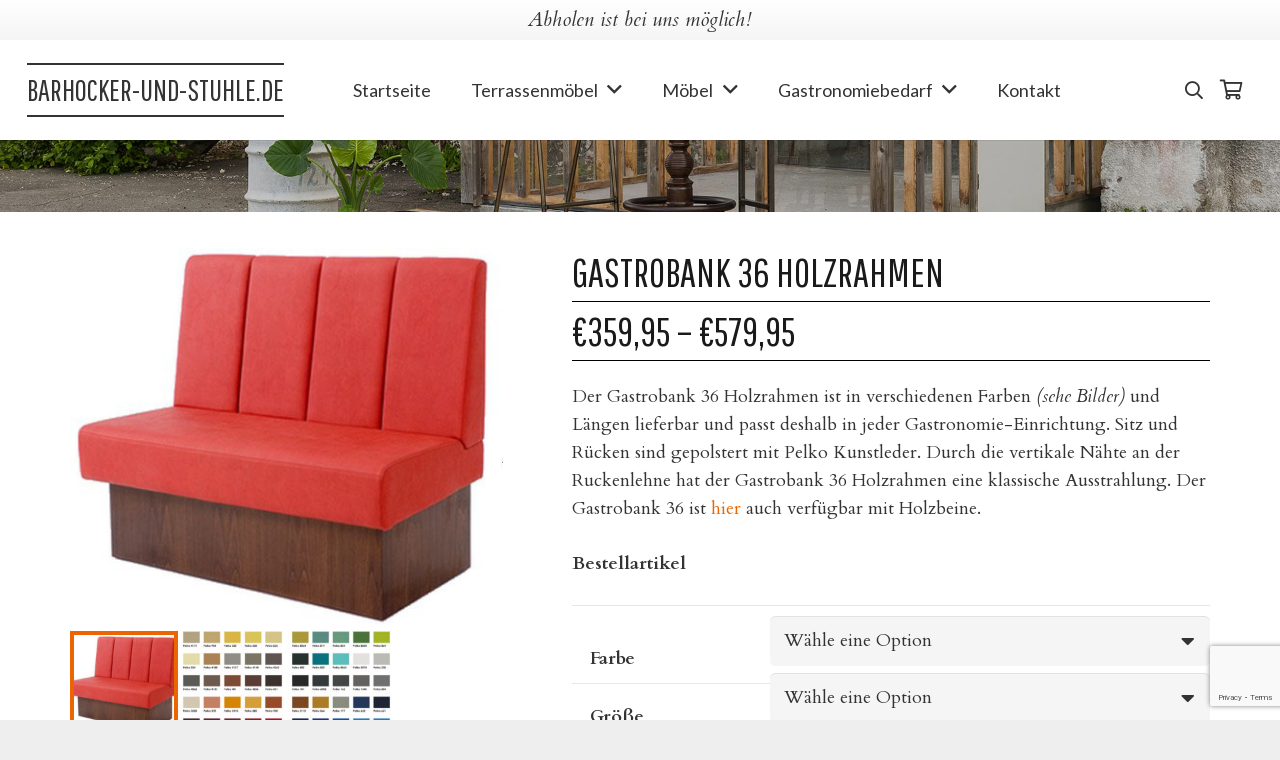

--- FILE ---
content_type: text/html; charset=utf-8
request_url: https://www.google.com/recaptcha/api2/anchor?ar=1&k=6LcQCrkUAAAAAOYMcUaaN6aNJoglqYT8qgG3Gf2K&co=aHR0cHM6Ly93d3cuYmFyaG9ja2VyLXVuZC1zdHVobGUuZGU6NDQz&hl=en&v=PoyoqOPhxBO7pBk68S4YbpHZ&size=invisible&anchor-ms=20000&execute-ms=30000&cb=fz5xifg0elw
body_size: 48762
content:
<!DOCTYPE HTML><html dir="ltr" lang="en"><head><meta http-equiv="Content-Type" content="text/html; charset=UTF-8">
<meta http-equiv="X-UA-Compatible" content="IE=edge">
<title>reCAPTCHA</title>
<style type="text/css">
/* cyrillic-ext */
@font-face {
  font-family: 'Roboto';
  font-style: normal;
  font-weight: 400;
  font-stretch: 100%;
  src: url(//fonts.gstatic.com/s/roboto/v48/KFO7CnqEu92Fr1ME7kSn66aGLdTylUAMa3GUBHMdazTgWw.woff2) format('woff2');
  unicode-range: U+0460-052F, U+1C80-1C8A, U+20B4, U+2DE0-2DFF, U+A640-A69F, U+FE2E-FE2F;
}
/* cyrillic */
@font-face {
  font-family: 'Roboto';
  font-style: normal;
  font-weight: 400;
  font-stretch: 100%;
  src: url(//fonts.gstatic.com/s/roboto/v48/KFO7CnqEu92Fr1ME7kSn66aGLdTylUAMa3iUBHMdazTgWw.woff2) format('woff2');
  unicode-range: U+0301, U+0400-045F, U+0490-0491, U+04B0-04B1, U+2116;
}
/* greek-ext */
@font-face {
  font-family: 'Roboto';
  font-style: normal;
  font-weight: 400;
  font-stretch: 100%;
  src: url(//fonts.gstatic.com/s/roboto/v48/KFO7CnqEu92Fr1ME7kSn66aGLdTylUAMa3CUBHMdazTgWw.woff2) format('woff2');
  unicode-range: U+1F00-1FFF;
}
/* greek */
@font-face {
  font-family: 'Roboto';
  font-style: normal;
  font-weight: 400;
  font-stretch: 100%;
  src: url(//fonts.gstatic.com/s/roboto/v48/KFO7CnqEu92Fr1ME7kSn66aGLdTylUAMa3-UBHMdazTgWw.woff2) format('woff2');
  unicode-range: U+0370-0377, U+037A-037F, U+0384-038A, U+038C, U+038E-03A1, U+03A3-03FF;
}
/* math */
@font-face {
  font-family: 'Roboto';
  font-style: normal;
  font-weight: 400;
  font-stretch: 100%;
  src: url(//fonts.gstatic.com/s/roboto/v48/KFO7CnqEu92Fr1ME7kSn66aGLdTylUAMawCUBHMdazTgWw.woff2) format('woff2');
  unicode-range: U+0302-0303, U+0305, U+0307-0308, U+0310, U+0312, U+0315, U+031A, U+0326-0327, U+032C, U+032F-0330, U+0332-0333, U+0338, U+033A, U+0346, U+034D, U+0391-03A1, U+03A3-03A9, U+03B1-03C9, U+03D1, U+03D5-03D6, U+03F0-03F1, U+03F4-03F5, U+2016-2017, U+2034-2038, U+203C, U+2040, U+2043, U+2047, U+2050, U+2057, U+205F, U+2070-2071, U+2074-208E, U+2090-209C, U+20D0-20DC, U+20E1, U+20E5-20EF, U+2100-2112, U+2114-2115, U+2117-2121, U+2123-214F, U+2190, U+2192, U+2194-21AE, U+21B0-21E5, U+21F1-21F2, U+21F4-2211, U+2213-2214, U+2216-22FF, U+2308-230B, U+2310, U+2319, U+231C-2321, U+2336-237A, U+237C, U+2395, U+239B-23B7, U+23D0, U+23DC-23E1, U+2474-2475, U+25AF, U+25B3, U+25B7, U+25BD, U+25C1, U+25CA, U+25CC, U+25FB, U+266D-266F, U+27C0-27FF, U+2900-2AFF, U+2B0E-2B11, U+2B30-2B4C, U+2BFE, U+3030, U+FF5B, U+FF5D, U+1D400-1D7FF, U+1EE00-1EEFF;
}
/* symbols */
@font-face {
  font-family: 'Roboto';
  font-style: normal;
  font-weight: 400;
  font-stretch: 100%;
  src: url(//fonts.gstatic.com/s/roboto/v48/KFO7CnqEu92Fr1ME7kSn66aGLdTylUAMaxKUBHMdazTgWw.woff2) format('woff2');
  unicode-range: U+0001-000C, U+000E-001F, U+007F-009F, U+20DD-20E0, U+20E2-20E4, U+2150-218F, U+2190, U+2192, U+2194-2199, U+21AF, U+21E6-21F0, U+21F3, U+2218-2219, U+2299, U+22C4-22C6, U+2300-243F, U+2440-244A, U+2460-24FF, U+25A0-27BF, U+2800-28FF, U+2921-2922, U+2981, U+29BF, U+29EB, U+2B00-2BFF, U+4DC0-4DFF, U+FFF9-FFFB, U+10140-1018E, U+10190-1019C, U+101A0, U+101D0-101FD, U+102E0-102FB, U+10E60-10E7E, U+1D2C0-1D2D3, U+1D2E0-1D37F, U+1F000-1F0FF, U+1F100-1F1AD, U+1F1E6-1F1FF, U+1F30D-1F30F, U+1F315, U+1F31C, U+1F31E, U+1F320-1F32C, U+1F336, U+1F378, U+1F37D, U+1F382, U+1F393-1F39F, U+1F3A7-1F3A8, U+1F3AC-1F3AF, U+1F3C2, U+1F3C4-1F3C6, U+1F3CA-1F3CE, U+1F3D4-1F3E0, U+1F3ED, U+1F3F1-1F3F3, U+1F3F5-1F3F7, U+1F408, U+1F415, U+1F41F, U+1F426, U+1F43F, U+1F441-1F442, U+1F444, U+1F446-1F449, U+1F44C-1F44E, U+1F453, U+1F46A, U+1F47D, U+1F4A3, U+1F4B0, U+1F4B3, U+1F4B9, U+1F4BB, U+1F4BF, U+1F4C8-1F4CB, U+1F4D6, U+1F4DA, U+1F4DF, U+1F4E3-1F4E6, U+1F4EA-1F4ED, U+1F4F7, U+1F4F9-1F4FB, U+1F4FD-1F4FE, U+1F503, U+1F507-1F50B, U+1F50D, U+1F512-1F513, U+1F53E-1F54A, U+1F54F-1F5FA, U+1F610, U+1F650-1F67F, U+1F687, U+1F68D, U+1F691, U+1F694, U+1F698, U+1F6AD, U+1F6B2, U+1F6B9-1F6BA, U+1F6BC, U+1F6C6-1F6CF, U+1F6D3-1F6D7, U+1F6E0-1F6EA, U+1F6F0-1F6F3, U+1F6F7-1F6FC, U+1F700-1F7FF, U+1F800-1F80B, U+1F810-1F847, U+1F850-1F859, U+1F860-1F887, U+1F890-1F8AD, U+1F8B0-1F8BB, U+1F8C0-1F8C1, U+1F900-1F90B, U+1F93B, U+1F946, U+1F984, U+1F996, U+1F9E9, U+1FA00-1FA6F, U+1FA70-1FA7C, U+1FA80-1FA89, U+1FA8F-1FAC6, U+1FACE-1FADC, U+1FADF-1FAE9, U+1FAF0-1FAF8, U+1FB00-1FBFF;
}
/* vietnamese */
@font-face {
  font-family: 'Roboto';
  font-style: normal;
  font-weight: 400;
  font-stretch: 100%;
  src: url(//fonts.gstatic.com/s/roboto/v48/KFO7CnqEu92Fr1ME7kSn66aGLdTylUAMa3OUBHMdazTgWw.woff2) format('woff2');
  unicode-range: U+0102-0103, U+0110-0111, U+0128-0129, U+0168-0169, U+01A0-01A1, U+01AF-01B0, U+0300-0301, U+0303-0304, U+0308-0309, U+0323, U+0329, U+1EA0-1EF9, U+20AB;
}
/* latin-ext */
@font-face {
  font-family: 'Roboto';
  font-style: normal;
  font-weight: 400;
  font-stretch: 100%;
  src: url(//fonts.gstatic.com/s/roboto/v48/KFO7CnqEu92Fr1ME7kSn66aGLdTylUAMa3KUBHMdazTgWw.woff2) format('woff2');
  unicode-range: U+0100-02BA, U+02BD-02C5, U+02C7-02CC, U+02CE-02D7, U+02DD-02FF, U+0304, U+0308, U+0329, U+1D00-1DBF, U+1E00-1E9F, U+1EF2-1EFF, U+2020, U+20A0-20AB, U+20AD-20C0, U+2113, U+2C60-2C7F, U+A720-A7FF;
}
/* latin */
@font-face {
  font-family: 'Roboto';
  font-style: normal;
  font-weight: 400;
  font-stretch: 100%;
  src: url(//fonts.gstatic.com/s/roboto/v48/KFO7CnqEu92Fr1ME7kSn66aGLdTylUAMa3yUBHMdazQ.woff2) format('woff2');
  unicode-range: U+0000-00FF, U+0131, U+0152-0153, U+02BB-02BC, U+02C6, U+02DA, U+02DC, U+0304, U+0308, U+0329, U+2000-206F, U+20AC, U+2122, U+2191, U+2193, U+2212, U+2215, U+FEFF, U+FFFD;
}
/* cyrillic-ext */
@font-face {
  font-family: 'Roboto';
  font-style: normal;
  font-weight: 500;
  font-stretch: 100%;
  src: url(//fonts.gstatic.com/s/roboto/v48/KFO7CnqEu92Fr1ME7kSn66aGLdTylUAMa3GUBHMdazTgWw.woff2) format('woff2');
  unicode-range: U+0460-052F, U+1C80-1C8A, U+20B4, U+2DE0-2DFF, U+A640-A69F, U+FE2E-FE2F;
}
/* cyrillic */
@font-face {
  font-family: 'Roboto';
  font-style: normal;
  font-weight: 500;
  font-stretch: 100%;
  src: url(//fonts.gstatic.com/s/roboto/v48/KFO7CnqEu92Fr1ME7kSn66aGLdTylUAMa3iUBHMdazTgWw.woff2) format('woff2');
  unicode-range: U+0301, U+0400-045F, U+0490-0491, U+04B0-04B1, U+2116;
}
/* greek-ext */
@font-face {
  font-family: 'Roboto';
  font-style: normal;
  font-weight: 500;
  font-stretch: 100%;
  src: url(//fonts.gstatic.com/s/roboto/v48/KFO7CnqEu92Fr1ME7kSn66aGLdTylUAMa3CUBHMdazTgWw.woff2) format('woff2');
  unicode-range: U+1F00-1FFF;
}
/* greek */
@font-face {
  font-family: 'Roboto';
  font-style: normal;
  font-weight: 500;
  font-stretch: 100%;
  src: url(//fonts.gstatic.com/s/roboto/v48/KFO7CnqEu92Fr1ME7kSn66aGLdTylUAMa3-UBHMdazTgWw.woff2) format('woff2');
  unicode-range: U+0370-0377, U+037A-037F, U+0384-038A, U+038C, U+038E-03A1, U+03A3-03FF;
}
/* math */
@font-face {
  font-family: 'Roboto';
  font-style: normal;
  font-weight: 500;
  font-stretch: 100%;
  src: url(//fonts.gstatic.com/s/roboto/v48/KFO7CnqEu92Fr1ME7kSn66aGLdTylUAMawCUBHMdazTgWw.woff2) format('woff2');
  unicode-range: U+0302-0303, U+0305, U+0307-0308, U+0310, U+0312, U+0315, U+031A, U+0326-0327, U+032C, U+032F-0330, U+0332-0333, U+0338, U+033A, U+0346, U+034D, U+0391-03A1, U+03A3-03A9, U+03B1-03C9, U+03D1, U+03D5-03D6, U+03F0-03F1, U+03F4-03F5, U+2016-2017, U+2034-2038, U+203C, U+2040, U+2043, U+2047, U+2050, U+2057, U+205F, U+2070-2071, U+2074-208E, U+2090-209C, U+20D0-20DC, U+20E1, U+20E5-20EF, U+2100-2112, U+2114-2115, U+2117-2121, U+2123-214F, U+2190, U+2192, U+2194-21AE, U+21B0-21E5, U+21F1-21F2, U+21F4-2211, U+2213-2214, U+2216-22FF, U+2308-230B, U+2310, U+2319, U+231C-2321, U+2336-237A, U+237C, U+2395, U+239B-23B7, U+23D0, U+23DC-23E1, U+2474-2475, U+25AF, U+25B3, U+25B7, U+25BD, U+25C1, U+25CA, U+25CC, U+25FB, U+266D-266F, U+27C0-27FF, U+2900-2AFF, U+2B0E-2B11, U+2B30-2B4C, U+2BFE, U+3030, U+FF5B, U+FF5D, U+1D400-1D7FF, U+1EE00-1EEFF;
}
/* symbols */
@font-face {
  font-family: 'Roboto';
  font-style: normal;
  font-weight: 500;
  font-stretch: 100%;
  src: url(//fonts.gstatic.com/s/roboto/v48/KFO7CnqEu92Fr1ME7kSn66aGLdTylUAMaxKUBHMdazTgWw.woff2) format('woff2');
  unicode-range: U+0001-000C, U+000E-001F, U+007F-009F, U+20DD-20E0, U+20E2-20E4, U+2150-218F, U+2190, U+2192, U+2194-2199, U+21AF, U+21E6-21F0, U+21F3, U+2218-2219, U+2299, U+22C4-22C6, U+2300-243F, U+2440-244A, U+2460-24FF, U+25A0-27BF, U+2800-28FF, U+2921-2922, U+2981, U+29BF, U+29EB, U+2B00-2BFF, U+4DC0-4DFF, U+FFF9-FFFB, U+10140-1018E, U+10190-1019C, U+101A0, U+101D0-101FD, U+102E0-102FB, U+10E60-10E7E, U+1D2C0-1D2D3, U+1D2E0-1D37F, U+1F000-1F0FF, U+1F100-1F1AD, U+1F1E6-1F1FF, U+1F30D-1F30F, U+1F315, U+1F31C, U+1F31E, U+1F320-1F32C, U+1F336, U+1F378, U+1F37D, U+1F382, U+1F393-1F39F, U+1F3A7-1F3A8, U+1F3AC-1F3AF, U+1F3C2, U+1F3C4-1F3C6, U+1F3CA-1F3CE, U+1F3D4-1F3E0, U+1F3ED, U+1F3F1-1F3F3, U+1F3F5-1F3F7, U+1F408, U+1F415, U+1F41F, U+1F426, U+1F43F, U+1F441-1F442, U+1F444, U+1F446-1F449, U+1F44C-1F44E, U+1F453, U+1F46A, U+1F47D, U+1F4A3, U+1F4B0, U+1F4B3, U+1F4B9, U+1F4BB, U+1F4BF, U+1F4C8-1F4CB, U+1F4D6, U+1F4DA, U+1F4DF, U+1F4E3-1F4E6, U+1F4EA-1F4ED, U+1F4F7, U+1F4F9-1F4FB, U+1F4FD-1F4FE, U+1F503, U+1F507-1F50B, U+1F50D, U+1F512-1F513, U+1F53E-1F54A, U+1F54F-1F5FA, U+1F610, U+1F650-1F67F, U+1F687, U+1F68D, U+1F691, U+1F694, U+1F698, U+1F6AD, U+1F6B2, U+1F6B9-1F6BA, U+1F6BC, U+1F6C6-1F6CF, U+1F6D3-1F6D7, U+1F6E0-1F6EA, U+1F6F0-1F6F3, U+1F6F7-1F6FC, U+1F700-1F7FF, U+1F800-1F80B, U+1F810-1F847, U+1F850-1F859, U+1F860-1F887, U+1F890-1F8AD, U+1F8B0-1F8BB, U+1F8C0-1F8C1, U+1F900-1F90B, U+1F93B, U+1F946, U+1F984, U+1F996, U+1F9E9, U+1FA00-1FA6F, U+1FA70-1FA7C, U+1FA80-1FA89, U+1FA8F-1FAC6, U+1FACE-1FADC, U+1FADF-1FAE9, U+1FAF0-1FAF8, U+1FB00-1FBFF;
}
/* vietnamese */
@font-face {
  font-family: 'Roboto';
  font-style: normal;
  font-weight: 500;
  font-stretch: 100%;
  src: url(//fonts.gstatic.com/s/roboto/v48/KFO7CnqEu92Fr1ME7kSn66aGLdTylUAMa3OUBHMdazTgWw.woff2) format('woff2');
  unicode-range: U+0102-0103, U+0110-0111, U+0128-0129, U+0168-0169, U+01A0-01A1, U+01AF-01B0, U+0300-0301, U+0303-0304, U+0308-0309, U+0323, U+0329, U+1EA0-1EF9, U+20AB;
}
/* latin-ext */
@font-face {
  font-family: 'Roboto';
  font-style: normal;
  font-weight: 500;
  font-stretch: 100%;
  src: url(//fonts.gstatic.com/s/roboto/v48/KFO7CnqEu92Fr1ME7kSn66aGLdTylUAMa3KUBHMdazTgWw.woff2) format('woff2');
  unicode-range: U+0100-02BA, U+02BD-02C5, U+02C7-02CC, U+02CE-02D7, U+02DD-02FF, U+0304, U+0308, U+0329, U+1D00-1DBF, U+1E00-1E9F, U+1EF2-1EFF, U+2020, U+20A0-20AB, U+20AD-20C0, U+2113, U+2C60-2C7F, U+A720-A7FF;
}
/* latin */
@font-face {
  font-family: 'Roboto';
  font-style: normal;
  font-weight: 500;
  font-stretch: 100%;
  src: url(//fonts.gstatic.com/s/roboto/v48/KFO7CnqEu92Fr1ME7kSn66aGLdTylUAMa3yUBHMdazQ.woff2) format('woff2');
  unicode-range: U+0000-00FF, U+0131, U+0152-0153, U+02BB-02BC, U+02C6, U+02DA, U+02DC, U+0304, U+0308, U+0329, U+2000-206F, U+20AC, U+2122, U+2191, U+2193, U+2212, U+2215, U+FEFF, U+FFFD;
}
/* cyrillic-ext */
@font-face {
  font-family: 'Roboto';
  font-style: normal;
  font-weight: 900;
  font-stretch: 100%;
  src: url(//fonts.gstatic.com/s/roboto/v48/KFO7CnqEu92Fr1ME7kSn66aGLdTylUAMa3GUBHMdazTgWw.woff2) format('woff2');
  unicode-range: U+0460-052F, U+1C80-1C8A, U+20B4, U+2DE0-2DFF, U+A640-A69F, U+FE2E-FE2F;
}
/* cyrillic */
@font-face {
  font-family: 'Roboto';
  font-style: normal;
  font-weight: 900;
  font-stretch: 100%;
  src: url(//fonts.gstatic.com/s/roboto/v48/KFO7CnqEu92Fr1ME7kSn66aGLdTylUAMa3iUBHMdazTgWw.woff2) format('woff2');
  unicode-range: U+0301, U+0400-045F, U+0490-0491, U+04B0-04B1, U+2116;
}
/* greek-ext */
@font-face {
  font-family: 'Roboto';
  font-style: normal;
  font-weight: 900;
  font-stretch: 100%;
  src: url(//fonts.gstatic.com/s/roboto/v48/KFO7CnqEu92Fr1ME7kSn66aGLdTylUAMa3CUBHMdazTgWw.woff2) format('woff2');
  unicode-range: U+1F00-1FFF;
}
/* greek */
@font-face {
  font-family: 'Roboto';
  font-style: normal;
  font-weight: 900;
  font-stretch: 100%;
  src: url(//fonts.gstatic.com/s/roboto/v48/KFO7CnqEu92Fr1ME7kSn66aGLdTylUAMa3-UBHMdazTgWw.woff2) format('woff2');
  unicode-range: U+0370-0377, U+037A-037F, U+0384-038A, U+038C, U+038E-03A1, U+03A3-03FF;
}
/* math */
@font-face {
  font-family: 'Roboto';
  font-style: normal;
  font-weight: 900;
  font-stretch: 100%;
  src: url(//fonts.gstatic.com/s/roboto/v48/KFO7CnqEu92Fr1ME7kSn66aGLdTylUAMawCUBHMdazTgWw.woff2) format('woff2');
  unicode-range: U+0302-0303, U+0305, U+0307-0308, U+0310, U+0312, U+0315, U+031A, U+0326-0327, U+032C, U+032F-0330, U+0332-0333, U+0338, U+033A, U+0346, U+034D, U+0391-03A1, U+03A3-03A9, U+03B1-03C9, U+03D1, U+03D5-03D6, U+03F0-03F1, U+03F4-03F5, U+2016-2017, U+2034-2038, U+203C, U+2040, U+2043, U+2047, U+2050, U+2057, U+205F, U+2070-2071, U+2074-208E, U+2090-209C, U+20D0-20DC, U+20E1, U+20E5-20EF, U+2100-2112, U+2114-2115, U+2117-2121, U+2123-214F, U+2190, U+2192, U+2194-21AE, U+21B0-21E5, U+21F1-21F2, U+21F4-2211, U+2213-2214, U+2216-22FF, U+2308-230B, U+2310, U+2319, U+231C-2321, U+2336-237A, U+237C, U+2395, U+239B-23B7, U+23D0, U+23DC-23E1, U+2474-2475, U+25AF, U+25B3, U+25B7, U+25BD, U+25C1, U+25CA, U+25CC, U+25FB, U+266D-266F, U+27C0-27FF, U+2900-2AFF, U+2B0E-2B11, U+2B30-2B4C, U+2BFE, U+3030, U+FF5B, U+FF5D, U+1D400-1D7FF, U+1EE00-1EEFF;
}
/* symbols */
@font-face {
  font-family: 'Roboto';
  font-style: normal;
  font-weight: 900;
  font-stretch: 100%;
  src: url(//fonts.gstatic.com/s/roboto/v48/KFO7CnqEu92Fr1ME7kSn66aGLdTylUAMaxKUBHMdazTgWw.woff2) format('woff2');
  unicode-range: U+0001-000C, U+000E-001F, U+007F-009F, U+20DD-20E0, U+20E2-20E4, U+2150-218F, U+2190, U+2192, U+2194-2199, U+21AF, U+21E6-21F0, U+21F3, U+2218-2219, U+2299, U+22C4-22C6, U+2300-243F, U+2440-244A, U+2460-24FF, U+25A0-27BF, U+2800-28FF, U+2921-2922, U+2981, U+29BF, U+29EB, U+2B00-2BFF, U+4DC0-4DFF, U+FFF9-FFFB, U+10140-1018E, U+10190-1019C, U+101A0, U+101D0-101FD, U+102E0-102FB, U+10E60-10E7E, U+1D2C0-1D2D3, U+1D2E0-1D37F, U+1F000-1F0FF, U+1F100-1F1AD, U+1F1E6-1F1FF, U+1F30D-1F30F, U+1F315, U+1F31C, U+1F31E, U+1F320-1F32C, U+1F336, U+1F378, U+1F37D, U+1F382, U+1F393-1F39F, U+1F3A7-1F3A8, U+1F3AC-1F3AF, U+1F3C2, U+1F3C4-1F3C6, U+1F3CA-1F3CE, U+1F3D4-1F3E0, U+1F3ED, U+1F3F1-1F3F3, U+1F3F5-1F3F7, U+1F408, U+1F415, U+1F41F, U+1F426, U+1F43F, U+1F441-1F442, U+1F444, U+1F446-1F449, U+1F44C-1F44E, U+1F453, U+1F46A, U+1F47D, U+1F4A3, U+1F4B0, U+1F4B3, U+1F4B9, U+1F4BB, U+1F4BF, U+1F4C8-1F4CB, U+1F4D6, U+1F4DA, U+1F4DF, U+1F4E3-1F4E6, U+1F4EA-1F4ED, U+1F4F7, U+1F4F9-1F4FB, U+1F4FD-1F4FE, U+1F503, U+1F507-1F50B, U+1F50D, U+1F512-1F513, U+1F53E-1F54A, U+1F54F-1F5FA, U+1F610, U+1F650-1F67F, U+1F687, U+1F68D, U+1F691, U+1F694, U+1F698, U+1F6AD, U+1F6B2, U+1F6B9-1F6BA, U+1F6BC, U+1F6C6-1F6CF, U+1F6D3-1F6D7, U+1F6E0-1F6EA, U+1F6F0-1F6F3, U+1F6F7-1F6FC, U+1F700-1F7FF, U+1F800-1F80B, U+1F810-1F847, U+1F850-1F859, U+1F860-1F887, U+1F890-1F8AD, U+1F8B0-1F8BB, U+1F8C0-1F8C1, U+1F900-1F90B, U+1F93B, U+1F946, U+1F984, U+1F996, U+1F9E9, U+1FA00-1FA6F, U+1FA70-1FA7C, U+1FA80-1FA89, U+1FA8F-1FAC6, U+1FACE-1FADC, U+1FADF-1FAE9, U+1FAF0-1FAF8, U+1FB00-1FBFF;
}
/* vietnamese */
@font-face {
  font-family: 'Roboto';
  font-style: normal;
  font-weight: 900;
  font-stretch: 100%;
  src: url(//fonts.gstatic.com/s/roboto/v48/KFO7CnqEu92Fr1ME7kSn66aGLdTylUAMa3OUBHMdazTgWw.woff2) format('woff2');
  unicode-range: U+0102-0103, U+0110-0111, U+0128-0129, U+0168-0169, U+01A0-01A1, U+01AF-01B0, U+0300-0301, U+0303-0304, U+0308-0309, U+0323, U+0329, U+1EA0-1EF9, U+20AB;
}
/* latin-ext */
@font-face {
  font-family: 'Roboto';
  font-style: normal;
  font-weight: 900;
  font-stretch: 100%;
  src: url(//fonts.gstatic.com/s/roboto/v48/KFO7CnqEu92Fr1ME7kSn66aGLdTylUAMa3KUBHMdazTgWw.woff2) format('woff2');
  unicode-range: U+0100-02BA, U+02BD-02C5, U+02C7-02CC, U+02CE-02D7, U+02DD-02FF, U+0304, U+0308, U+0329, U+1D00-1DBF, U+1E00-1E9F, U+1EF2-1EFF, U+2020, U+20A0-20AB, U+20AD-20C0, U+2113, U+2C60-2C7F, U+A720-A7FF;
}
/* latin */
@font-face {
  font-family: 'Roboto';
  font-style: normal;
  font-weight: 900;
  font-stretch: 100%;
  src: url(//fonts.gstatic.com/s/roboto/v48/KFO7CnqEu92Fr1ME7kSn66aGLdTylUAMa3yUBHMdazQ.woff2) format('woff2');
  unicode-range: U+0000-00FF, U+0131, U+0152-0153, U+02BB-02BC, U+02C6, U+02DA, U+02DC, U+0304, U+0308, U+0329, U+2000-206F, U+20AC, U+2122, U+2191, U+2193, U+2212, U+2215, U+FEFF, U+FFFD;
}

</style>
<link rel="stylesheet" type="text/css" href="https://www.gstatic.com/recaptcha/releases/PoyoqOPhxBO7pBk68S4YbpHZ/styles__ltr.css">
<script nonce="vSRXqUQal-F7QPspLsa9jQ" type="text/javascript">window['__recaptcha_api'] = 'https://www.google.com/recaptcha/api2/';</script>
<script type="text/javascript" src="https://www.gstatic.com/recaptcha/releases/PoyoqOPhxBO7pBk68S4YbpHZ/recaptcha__en.js" nonce="vSRXqUQal-F7QPspLsa9jQ">
      
    </script></head>
<body><div id="rc-anchor-alert" class="rc-anchor-alert"></div>
<input type="hidden" id="recaptcha-token" value="[base64]">
<script type="text/javascript" nonce="vSRXqUQal-F7QPspLsa9jQ">
      recaptcha.anchor.Main.init("[\x22ainput\x22,[\x22bgdata\x22,\x22\x22,\[base64]/[base64]/MjU1Ong/[base64]/[base64]/[base64]/[base64]/[base64]/[base64]/[base64]/[base64]/[base64]/[base64]/[base64]/[base64]/[base64]/[base64]/[base64]\\u003d\x22,\[base64]\x22,\x22EBDCohl4cQEGPCdTBR4awoJCw656w4oKI8K4FMOgen/[base64]/CrXzDncKqJXjCmsKEwqE5wrDCgx/[base64]/DhsOHR8KnSVguLcOcAMO5w73DmD3Dk8OQwqYlw7lvPEp6w5fCsCQ4bcOLwr0IwozCkcKUBFsvw4jDlBh9wr/DtghqL0/CnW/[base64]/CiSPCowYkTlzCh8KRwprCh8KbVHXCqMOtEAISJVAOw7nCrsKYQ8KBOw7CgMOoSisZcSorw4w7VMOXwr3CscOTwqFXAcOAAkU+wqzCqxl0T8KzwonCrnJ5Ui15w7bCgsOoHsOdw4LCjxRXMMKwf3jDs33Cq0Yhw4cNO8KqW8OAw7TDrg/DtmEvJMOpwoJMRsOEw4vDucK/wothDk0twoLCtsOSaxVAfgnCuSI3c8OqWsKqHHBAw4/DrAXDl8KIUcO0QsKka8OZa8K6EcOFwoVLwpw4KDXDjwYXb2HDgxfDiAEjwqQcIXdlcDoHH1HCicK9csO5CsKzw7fDkwXCgQXDnMOKwrfDt2wbworChcK9w7IkD8KoU8OLwq3ClgnCqCvDtBdTWMOySl7CtyZHL8KEw4ECw5hzT8KPTQEUw7/CnxVFQgkMw5nDvsK5DhnCsMO9wr7ChMOqw70VGWBPwpLCv8Kyw75fPsOSw4HDkMKFD8KHw73CoMKewoPCrkk8EsKswoRTw5ZAPsK5wqnCh8KULQLCiMOPdA3CnsK0RhrDm8Kjw6/[base64]/[base64]/dTFecsKfMn1kBAdaMzJZwqIgY8Ocw40WwovCnsO/woRMSQ5FHMKOw65GwojDnsOAeMOUWsOVw5/[base64]/FAd2wrbDocKGw5UiwojCmGzChDwgA0bCtMKOUBjCpcKAOlrDucK5eFvCmxrCrcOTWyvCmlrCtsKhw5ZjesOgBklHw7ZDwo/CiMKyw4J0DTodw5fDm8KqBMOgwr/[base64]/DuS4dP1LCjMKOF8Ozw4zDlHkEw7skwoIiw6DDp2BZwr7CrcK4w7hjwrvCsMODwq4kDsOJw5/DkxciSMKAH8OOB14xw79XVDvDq8KZbMKNw5gbN8KdaHrDj1TCs8KzwoHCh8KOwoR7O8KncMKkwpPDlsKqw7Nuw4TDrRbCr8KCwowiUC1wPA1Uw5fCqsKfS8OtWsKtZTXCgjnDtcKpw6gXw4o3AcOqUzhvw7/DlcO1Q28ZdQjCo8KuPkfDt05nY8OfAMKtUQdnwqbDo8OAw7PDihwMVsOcw7/Ch8K0w4scw5FMw4NuwrjDkcOgXsOmNsOJw4MPwowYU8KpJUYWw4/CjRE1w5LCgCwVwpzDmnDCuQoiw6jCnsKiwoVHYz7DisOxwp0BK8O3XsKmw5AjEMOoEREPWHDDm8KTecKaEMOtO1xJcMK8KcK8fBdgLjPCt8OPw6R9HcO0bkwGTkl6w7vDqcODTmLDlznDvXLDlB/[base64]/w7bDuH3DljvCkXo+H8K1wotbKsKSwoZawqPCnk/[base64]/DnjJCBBfDpMO6c3ImaiEgwprDqUFtCSwmwq9qN8OEw7Y9VcKywqUXw4Ame8OgwoLDpiYQwpfDtWPCucOvaX7DgcK4ZcODZcK2wq7DosKiLUgJw7TDgC9pNcKVwrVNRD7DjVQrw45SbH52wqfDnlV2w7TDmMOYScOywrvCrBHCvksvw6PCkzp2fGV/IXfClzp5McKPdV7DnsKjw5VKX3Jkwr87wrBJUlvCtsKvflBiLEcZwqXCucKvEAfCiGXDoD5FZ8OJTMKqwrwRwqDClsO7w7TCnMOVw6kdM8KWwrFpGsKCw4PCqW/DjsO6wrrCg1hqw4LCjULCnTnChMOeURHDtU5uw7TCiBUQw6rDksKNw4LDtBnCosOQw4lWwr7CnnTDvsOmB1t+w4PDrAzCvsKNY8KuOsK2DSLDqFpNecKFVMO4BhDDocO2w49mWkHDsUYIasKYw7DDocODHsOlZcOhMsKtwrbCqk/DoU3DrsKuacO6wrV5woLDhyFnfVXDrhvCpXVsVVA/[base64]/DnsOWVMKUSsKzTcKuwo/Do8OqdHDCnkJywrUVwpMAw5fDhMKywo9MwpbDtVs0bnoJwqEfw6HDrxnCkh5iw7/[base64]/esKnw6PCicKvFRnCgcKfMMKIw63DmCnCpDnDssKNMRAiw7jDrsO3XX4mwoVuw7IsMsO7wr9TH8KPwpzDpQPChxVhAMKFw6fDsyZIw7rCkyZkw40Ww48zw7U7EVLDjUfCo2/Ds8OyTsOVP8K9w6XClcKDwrMawoHDrMK0OcOEw5pDw7dPU2QJGEcJwpfCp8OfBA/DhMKub8KCMcKRPW/CscOFwozDiU1vRS/[base64]/[base64]/wqZOwoXDssKWwqfCtlMxwplEw7nCo2bCn3hmXXQfDMOAw4zCisOmXMKfOcKrFcOzMSpwYApvHsKzwqdYQSbDt8Kmwp/Cs3sCw4vCvQpAFMKJGh/DscK9wpLDtsK5CVw+DcOQLn3CnRdow6DCscK9dsOLwpbDlS3Cgj7DmVXDuQbCs8Ocw73DsMKgw4dxwq/Dr0vCjcKaHQY1w5MYwoHDsMOEwqzCnsOQwqVKwpjDrMKPGVPCsU/CmVZkM8OMQcOnHGJ6OxvDlVgbw5QzwrDCqBY9wpQZw7lPKDTDgMKPwqvDl8OITcOIN8O2XF7DiUDCnxTCqMKfElLCpcK0KWkZwpXCtUXChcKLwqLCnwLCnCN+wp9acsKZZl8ww5k1Hw7Dn8KEw604wo8qRgPCqno5wrMCwqDDhlPDgMKpw4NLAyTDjD/Cj8KuIMKjw7tQw4kZJcOxw5XCvEzCoTbDrMOKNMKbGynDkDM4fcOKHxdDw47CpMOyCwfDr8KwwoBLTiPDuMKow5PDhcOhw6ZvHUnDjijChsK3GQZPCsOuR8KGw4/CpcKiBAgBwotYwpHCtsOFVcKlA8O5wow9cCfDmWQzS8Ouw5Nyw4HCqsOwVsKgw77DvwBsX3zCn8Odw7jCtTbDmMO/f8O1CMOaQxfDhcOuwp/CjsOrwp/[base64]/CjMONw67CpxVlw4cEwqfCv8Omwq/CiWhfZxLDuHPDusO5BsORYxNtKlcsKcKKwppOwpbCqWUWw4pUwpsSF0Rmw6ExFR7CmjzDmwdrwrhUw7jCrcKmc8KmAygxwpTClMOMOSx7woIMw5p5UynCrMO+w7kSHMOJwovDvWdWEcO4w6/DmVd3w791IcORdk3CoErCrMO3w55jw5HCrcKZwqvCosKeT3DDgMOMwpMoKcOLw6PDs2FtwrM8KFoIwopQw5HDrMOsaxcUw6NCw5jDo8KSPMK6w7JvwpA5PcKVw7kFwoPDkUJFOis2wpUfw6HCpcKcwo/CuDBTwoVNwpnDoGXDs8KawoceSsKSICjCmTJVbiDCvcOOJMKcwpJpAzPCqR1LScKYw5LCmMKuwqjCs8OCwoHDs8Kucx3DocOQe8KzwoDCsTR5U8O2w4rClcKEwp/CnE7DlMOyNCULOcOrFcK8WBZsfcK9EgDClMKVEVBAw4c/YxZLwoXCicKVw6LDjsOSHBRFwoAjwo4Rw6LCgQcxwpYhwpPChMOdGcKiw7DDkAXCgcKzBkUDIMKKw5DCj2EZfCrDp3/DtwZ6wpTDmcK6dxPDuUVuDcOxw7/[base64]/CvnjCnm/Dv8KEwq3CnUV4wpwTd8Kuw6/CoMOrw5LDhhg7w7d1wozDgsKQEjMgwqjDt8KpwqbCvz/DkcOCJUsjwpF5fFIdwpjDgzkkw4xgwo0aVMKzXmAZwpMJM8Okw5dRDsKtwp/DvMO6wpEXw5vCr8KQb8Kyw6/[base64]/DkMOHw7klEMO/w5Zvw5nDs3rChcKcwo/CqmEowq9CwqfCjCPCt8K5w7l/eMO9wqTDhcOQbh3Cq0ZGwrjCkDdHacOiw4UDYGHDoMKeYEzCn8OUb8KVO8OmH8K+J1PCvcOLwpnCksK4w77CiS8Hw4B7w4pFwpMpEsKmwrEpeW/CmsOjOT/CgiZ8FAYjES/[base64]/WC7Dm8OxwrjCjCMpJcKRwrQ+wrZAYsKZIsOPw6phE2EBG8K9woPChSnCjApmwp5qw5LCgMKyw7p/YnfCuTZXw5A7w6rDg8Kqahs5wpXCoTABLC9Sw5HDg8K8csOAw6rDhsO3wq/Dk8KJwqQLwrFUMyZlbcOhwoXDrAUrw6HDm8KIbcK5w7nDhcKWwofCssO3wr/DmsO1wqXCijXCjG3CtMOMwqFSUsOLwrIAGEPDlS4jNgDDusOGWcKXS8OLw7TDljNYW8KyLWrDj8K0d8OSwpRDwqlUwpB/OMKnwoZad8OEWCpKwrJjw5rDvCTDnF4wIWHCvFzDsi9nwrUNwoHCp3YLwrfDq8KmwqAFK1HDoU3Dj8O1LD3DssOXwq9XE8OOwpvDphwHw7c6wpXCpsOnw7Aww6NlIn/[base64]/asOMVMOdw6HDtX7DosKzw7zDswoNNsK9e8O0FXbDjzZwesKYTcK8wrnDiEUDBRzDncKRw7TDn8KEwqMBegHDhQzDnnoCPwtuwoZURcKtw5fDs8KlwqTCvMOCwp/CksKKKcK2w44/KMKFDEYHRF/CoMKWw5J9wqlbwrY3YsKzwpXDlVAbwrs0dChfwpRlw6RsLsKZfcObw67Ci8ODwq5Aw5nCgsKvwpHDscODRBrDshnCpCk9fhNdBUnCsMO9ccKHOMKuFMOhPcOBY8O1esK3w57CgTEzWMOCZGMhw5DCoTXCtMOzwonCkDfDjgUHw60uwpfCm0QHw4DDq8KSwp/DlkvDl1/DjDrCgm8aw6rCn0Qhb8KsQCjDhcObGcKiw5PCrjdSecKaOWbCg0PCulUWw59zw4TCgSrDgV3DoUjDnVVjScK3G8Kjf8K/QmTDl8Kqw6tfwonCjsO/wo3CosOhw4jCgMOAwp7DhcObw447VFZTaH3Cs8KREkBHwoIlw4InwpzCkRrCkMOtOE7CjyfCq2jCumVPUy3DpSxQeTEBw4c6w7s6bRzDosOpw73Dr8OpDzQow41fI8KTw5kXw4dNU8K/w57CizM6w7thwoXDkAs0w7tfwr3DoTDDulnCksKMw6fCgsK7P8OowqfDv1kIwpUSwqhJwpJLZ8O1w7xsCUlUKyXDgSPCmcOtw6PCiDrDrsKSFAzDmsK5w4LCqsKNw4PDusK7wo8kwo46wo1TfxJ5w7MXwqYpwozDuhfCrlFQBxBuw4HDhTJxw5vDv8O/w4jDsyIdNcK1w6lUw6vChMOWQsOdKiTCuhbCmGDCkxE0w6xpwpzDqR5qPMOxM8K4KcKDw45uZEVNMEDDl8KwGzk0w4fCngfCnQnCs8KNSsOhw71wwqYDw5V4woLCtSXDmzReYAsQaXvCgknDkxHDoDJXPMONwqRTw4/DjRjCocKRwrXDscKeYEnCvsKtwrk7w67CocKLwrVPU8K3R8O6wo7ChcOzwohJw6MfAMKXwpjChcORCsK9wqwWS8K+w4h0HBfCsinDpcOBN8OXXsOQwq/DjTMGWMOXC8OywqFow51Uw6xEw7BhLcO0SmzCkldiw4wAF3B8CGXDkMKcwoMJTsOBw7zDrsO3w4pefCBaLcO6w4lGw5x4MioATW7CgMKBBl7DqcO/[base64]/[base64]/wobDo3Vbw7zDrBsvw4Zowq/Cqi9wwoXDtcOSwq1qLsKxLMOMAyzDtgYRUUgTNsOPYcKVw4oNAnXDrxHDjijCrsK8w6fDnF87w5vDryjCjETCscKdMcK4dcKiwoXCpsO5b8OcwpnCicKHFsOFw6ZBwrZsJcKHMcKcUsOXw401BmTClcO3wqjDhGl+NmrDkcOeQsOYwr1bO8KXw5nDt8KYwr/[base64]/Dv8O1w4Q+wq/CuH1SDMOnF8OACEoOwqlyw7bClMOvfcOLwrsQw4FZesK8w4AlEj9OBcKpDMK8w5XDrcOPCMOXUW/Djm9JGSc8f2htwr3CjsO7EsOQNcOfw7DDkhvCpVnCqxlEwoVtw5nDpHsmBhN6YMODVR9Fwo7CjF3Ct8KUw6lIw47CjsKXw5bCvsKjw7s/wqfCpXFIwoPCpcKAw6vCosOew7fDuyQvwr1sw5bDpMOhwozCk2PCrMOEw7lmHCRNRxzCtSx3R07DkzvDnRtedsKdwrTDjHPCgUNfD8KSw4Z9M8KCASbCl8KHwqZ4EsOiPxfCg8OQwo/DucO/wqrCuTfCgG84SyoGw73DqcOOBMKSS2AHL8O+w5RewoHCuMOZw6rCt8KWwp/Dq8KGUH3CqnA6wppzw7DDosKAZzvCoRJCwrJ2wprDkMOaw6TCiF44wrnCrhUnwoUuCFjDq8Kyw6PCiMO3NzhKCWlMwqjCoMK8BETDsTtvw7DDoURfwqvCs8OZQlDCmhXCiVXCuAzCqcOyT8KiwrIvL8KFe8Kow7pNHcO/[base64]/CvMK3w7/DgFzDmi7CgMKbQ8O4N29Aw6LCucKIwog1JGd4wpzDjX/CjcKnfsKPwqRiRzfCkBLCqXoJwqoTGR5Dw6ZWw63Dk8ODBS7CkUHCo8KFRiPCgC3DicK7wq5lwqHDk8OkJ0DDkVQ7Hn/DsMOrwp/Dj8OVwoF/b8O/IcK9wrBiHRA+IsKUwpQtwoVaG2kSPBgvJ8Omw78QUB8scyvCg8OEecK/w5bDqmjCvcOjYDzDqAjCkUlYbsODw4ohw5LCgcK3wqx2w5BRw4UWPzw/IUs1NhPCksKcbMKdenYlE8OUwognXcOZw5p4Y8KCUQpwwqdwV8OvwqXCrMOWQjEgw4l+w4fDmkjCsMKAw709GibCjsOgw6fCp3A3LcKbw7PCjUvDm8KzwooGwpF1Z1DDucKNwo/CskDCtMOCTsOlVhp+wpXCqyIFWyUewr1Rw5DCicOnwpzDosO7wpHDk2rCmcKyw5kkw4Eow6tEAcKkw4PCiG7CnV7CuzNCL8K9GsOuBlo+w6Q1VcOCwpYPwr5BasK6wp4Zw4F+ccO4w5pXK8OeKMOYw4k+wrM0McO1woRGMApUSVsBw607BgXDl1lbwqTDqx/DksKHdSLCvcKRw5PChMOqwoIOw5ldDAcRTwNMJ8Ohw4E7dFYVwphHWsKtwrDDu8OpbE3DpsKpw69KDV3CtzgdwqNkw4p+a8OEw4fDpAVJdMOhw5huwqXDnzPDjMOcSMKFQMOmKULCoj/DvcKMw5rCqjgWJ8OIw67CgcOXAlXDm8K4wokHwozChcOiCsOhwrvCiMKtwp3Dv8O+w5bCqcKUdcKNw6HCvHVIPRLDpMKxw4nDhMOvJwB/[base64]/wo1wwobCpVbCuTAfUVVCLcOgw6PCk8OrwqNDHXMKw5JGEAzDhysAdGYCw4pBw4o4BsKDFsKxAiLCmMKDbcOAIsKyZ3fDmHY1MgVQwppTwqxpCnckNX8Hw6bCqMO1C8OUw4XDqMOzdsKjwqTCtm8kI8O7wpIywodKXn/CjnTCpsKwwqTCtMOxwqnCuXMPw5/Dn1oqw74ZRzhbYsKfKMKvFMOmw5jCv8KFwoTCp8KzLXgEw61rAcOPwqjCnXlkYMO9ccKgRsOGwpHDlcOiw7/Doz4/[base64]/CkMKFwoN+alMbflfCiC3CnQPCvMO6wrLDg8OOXcO7YsOVwr8xLcKtwo9Lw41zwr96wphveMO1w5zCiWLCgcKtfk8VD8OCwpDDnAMKwpxyacK9H8OlUWPCgHZidVHCvjR+wpU/[base64]/[base64]/DtE/Dt8KZw7kxwrjClsK+YMK5EE4Iw6YCM8KFV8KtRT4deMKiwrnCjxfDnWxtw5pPNMKgw67DgsO+w7lDWsOww6HCgF/[base64]/[base64]/CrVXCuj3Cn8KQwpINVsKVeFzCqDXCvsORYsOdSnrCp0TCulnDlALCg8OFIyQ2wpN5w5vCvsKvw5DDlz7CvsK/w4vDkMOlUzDDoR/Cu8OsO8OkR8ONRcKKSMKMw6zDr8O+w5NZdFzCsSPCg8OcTcKRwq3DpMOSBAcaUcO7w71rcgM3woVkGE3Cp8OlJcONwrEabMKRw5Qow5bDlMOOw6/DkcOVwpPCtMKIaXTCpToBwq/DsBzCkVnDk8K4DcOKw64tfcK4w5coLMO7w60uelwuwosVwpPClMO/w5vDpcOdHSJwWsK0wofCjGTCiMOTecK3wqzCsMOAw7PCtGvDlcOcwo9hDcOSBhovGsOkIH3DqF4kccOlO8K/wpJ7JcO2wqnCqBkjBmcZw5oFwojDicOLwrPCnsK7Dy1xTcKCw5ABwpnCr0l7T8KPwrjCmcOzEiFbS8O6w5d7w57CmMOXFx3ChmzCm8Ojw41kw5/CnMKiQsKdYjHCtMOBT33Cl8OGw6zCiMKJwqkZw4LDh8K7F8K1TsKOMljDm8OPKcOvwrYsUDpsw4bDmsOgEmsUH8O7w5xPwoPCn8Ond8Olw6cowoddakgWw4JLw6A/[base64]/[base64]/CsT3DlMKNM8OEwq82KsOjI0/Cp8OXw4/CtnzCgHdswq48NygMe28owoUGwrrCuG1ILcK+w5d5QsKKw6/CjsKrwpfDsgcRwr0qw6gtwq9kUBzDuzcSPcKOwo3DgRHDuTtiAmvCusO+CsOsw67Dr1TCoF1iw4NCwqHCtTvDmCDChcOUMsO1wohje0fDjsKwNcKlMcKDecOgD8O8P8K9wr7CjkVzwpBVfht4w5Jzwr5BP3l9LMK1AcOQw4rDlMKSJHjCohZyIzXDgDrDrU/CpMKAP8KyeX3DjSUdYcKHwrLDhMKew6UFcHBLwq42Yw7Chm5swrFZw4pwwqDCgWTDh8OMwpvDrFzDun11wovDiMOkZMOtE27DuMKEw7kZworCmHEDfcOWB8O3wr8mw7Fiwp8KD8KxaBwMwr/DicK4w6TCqGPDmcKUwp0Mw7QSfT4Ewo0ydVEZIsKxwqLCgAjCtcOZB8OrwqBGwq/[base64]/IytFbsOmKwPChzwWwqNddMKBd0HCmTTDscKxQMK8wrzDr0LDr3LDvAN+acOUwpfCsx9dXHbCtsKUG8KNw4ovw61Dw5/CncKrEXoCFmZ1LsKTW8OdP8OZSMOgDzBiDWJPwoYGYMK4SMKhVsOTwr/DscOrw7kIwoXCsBU9w5w+w5DCksKEfsKoHkAywqrCkDYmX2FsYDw+w6ZmSMOow4/[base64]/CmCodZMKjXCnDsMK5U13DsD7DjcOjCsK7wpwiFBnDrxLCnBh9w5vDqmvDnsOEwpYuDm1oABIbIypdb8OBw40pIkrDlcO7wojDkcOVw6jCi3zDvsOfwrLDjsKBw4tRRW/[base64]/Cqk5uw4cmBBUlwqN9UXzCoQnCqsOqQXdhRcOuK8OAwoUawojCt8K9eWt+w5nCg0ktwr4CO8OdaRMwTSwPd8KVw6jDucOSwoXCjcOaw6lewqdSTB3DpcKcamnCljFbwo87UMKFwo7CksKFw5rCkMOfw40pwrUKw7bDhMKAH8KbwpjCsXxVS0jCosO6w5JUw7Ecwos4wp/CtyAOZitfJmxSW8OaLcO5VMOjwq/[base64]/DtsKQe3ERO8O8P8K8U8KPwog8w5cLLDvDvHcjXMKJw4Uww5rDi3rCuyrDnUrCvMOJwq/CqMO5ez8zdsKJw4zCtMOyw5vCm8OUdz7DjlTDm8OqIsKDw5EjwrjCnMOFwrNzw65LJgoJw7fCocOLDsOLw7BVwo3DjVrCihTCvcOWw7TDosObY8OCwrwpwr7ChMO+wpEwwoDDpyjDqUjDoXNSwoTDmWzCrhZoScKxYsKmw4QXw73Dq8O1QsKeUEZ+SsKxwrnCq8K6w5/[base64]/DrMKMGMKNHcKTQ8KlwpvCqkzDscO0w6tBw4FVwpfCkHXDuxxrMMOyw7zDosK4wpc+OcOvwq7DrcK3LgXDoUbCqRjDmgwJTGXCmMOewqFpf3vDjQ0oBF4Pw5A0w4/Ck0tsacK8w4pCVsKEPiYdw7UDQMK3w6tdwpNwBDlYZsORw6RZcmbCqcKlUcK2wrorWsOiw5gGK1nCkETCgUHCrVfCglhTw7Q1asO/wqIXw7EDakPCicO1CcKRw6LDkWnDmQV4w5TCtG/DplvCncO6w6bCjRUee3XDisOMwr8gwppyEMKsFEnCssKLwq3DrhkuMU7DmMO6w5osCVDCjcKgwr1Aw6bDh8KNIj5FbcKFw79Jw6nDg8OaLsKgw4HCnMK2w59dYXFwwqzCrBLCg8KGwoDCisKJEcOKwoHCnjNqw57Cl2Q8wpvCiDANwqsNwo/DtkQuw7Ufw7/Cl8OPVTPDrVzCoQHCsEc8w4TDlEXDghrDtgPCm8KJw5PChX47dsKBwr/DghBEworCggTDoAnDqsKuaMKrbmjCgMOvw5fDsnzDlwExwrhpwrzDqsOxJsK5QMKTW8Oewrd4w5NqwoQzwrQKwp/Dm3vCjcO6wqzDjsKywofDvcOWwpcRPC/Dv1FJw5w4bcOwwrRresOBQhgLwrFRwowpwr7DrWHCnxLCm1nCoVsydihIGMK4VRHCm8OawoR9CsKEX8KRw5bCsTnCvsOAYcKsw4ZXw4ZhPw0+wpJTw68/[base64]/CgsKlLy8nATZ6Kl5lEmTDlB9xwrtvwoEKIMOicMK5wqzDuglqHcOrXHnCm8O/wovChMOTwr3Dh8O9wojCrF3DkcK7FcOAw7RCw67CqVXDumfCungww5FkT8ObLinDscKrw7YWf8KDRh/CuCFDwqTDssOQFcOywppAXMK5wqJ3XcKaw7QEIMKvBsOKeQ1swpXCswDDqMOVL8K0w6jCk8O7woRjw5zCtGjCocOtw4TChwXCpsKowq5vw5nDiQ9Sw6V9AUrDnMKbwqDDvCIcYcO9X8KqLwFHIVrDvMKtw6LCmsOuw6xVwo/Ch8O1TyRpwqnCt3nCoMOawro8CMO+wrfDq8KJCRXDqcKIZVLCjzcFwoTDoj8qw7xUwpgKw70jw6zDo8OxBsK/w4cJaFQeUcOsw45iwrQUPxl5HADDpkHCs2NWw6fDniBHDGV7w7hbw5fDr8OGOMKXw7XClcOuA8K/FcK+wpcmw4rCvhBSw4R0w6laS8Ohw57CvsOcRFXDp8OkwoJHMMOTwqnCj8ObK8OFwql7RxnDoWEgw73CoTvDucO8FcKAERRkw63CpiQzwotPS8KsFm/[base64]/Cv0RUB8Kjw4E2E8OFw6tlwq9bB25YwqDDncOwwpQ7fcOpw57Ciwx/X8K9wrACdsKrwpl1W8O0wqfDkXrCv8OZT8OXCWbDkzpTw5TCj17Ctkomw75haiB1exx0w5oMTiRuw4jDqVNLM8O+ZcK8Fy9eKTTDh8Kfwop0wqfDlU4aw7zCqCNTNMKtU8KzNVDDq3XDp8K7QsKew7PDhMKFCsKAdsOsaTkAwrBCwrzDjTQSLcO+wqhswq/CkcKNDQzDh8OSwqtVL2PCvA9swq/Dg33Dm8OmOMObW8OANsOpFz/[base64]/ChMOBw6o/BAQDw6xGbcKhccKiw6bCiljCny7Ckz/CjsOTw5TDkcKxScOtDsO3w51gwo9HFVNhXsOpT8OywpQVRXBjFVchO8OxNHQnYgzDncKVwrohwpchFBbDusOmS8OYCsKFwr3DgMK5KQBAw4HCpA9twrNPO8KHS8OwwrfCp3nClMKydMKkwoxyTgLDnsO/w6Zkw5Ymw4vCtMOuZ8KcRDpXfsKDw6jCn8O8wrEsd8OUw6fDiMKMREVBRsK+w7sowogjdsO8w7kMw5MvDsOhw6s4wqdKIMOUwqcAw73Dsx/DsFvCs8KUw68Zwp/DjifDlGd3T8Kswq9LwoPCr8Oqw73CgGbDr8K+w6Bkd07CtsOvw4HCq37Dv8OrwqvDoz/[base64]/DrH/[base64]/DpsK/w57DnXhKRcK+R8O4a11/c8O9wroSwpQMQU3DpsKdThoNd8KwwoDCokVnwrN0IkcRfkvCmmjChsKPw4jDicOKRgHDg8Kqw4/[base64]/DscKiEsOlw4LDoHcbw6xzw5F9IMOQH8K2wqUdTcOmwpU/wrs/SMO1w5Y+KjPDuMO4wqoOw5kXU8K+IMO2wrXCosOZXzMncyTDqj/CgTDClsKXRMOhwrTDrsOURy4/DEzCtAQyVCF6DsODwogQwoJkFlMGZcOpwqc7ccOFwr1PWcOqw7ovw6vCgw3CvhlONMKiwoLCjsKDw6LDo8OEw4LDh8Kfwo/Cv8OLwpVRw6JGU8OVUsK5wpNlw7rDq15OcmhKd8OiBGUqbMKNLybDkjhnTw8vwoDCmcOzw7/CrcKta8OrfMKJYH9Dw5B/wr7Cmkk/YcKcSgHDhnHDnsKROHTCo8KzLsOMTwZHLcOMJMOSOFjDtR98wpURwo05WcOMw7LCmsOZwqTCrMOTw7QhwpRnw7/CrWbCj8OjwrbDkR3CmMOGw4wUP8KJKTfCk8O/DMKqccKowrDCuzzCjMKbbMKII2opw6LDncOAw40QKsKBw4TDvzLDq8KLIMKXw5hDw5XChMOMwqPChhE2wpcuw4bDlcK5H8KGw7zDvMO9CsOza1FFw50awol/[base64]/wrPDjhXDksKDOsKVBmLDicKcWMKmwpvCvjHChMO4b8K4YU/CpwbDqsOSNgfCrCvDscKxa8KvJEUzPUNZLCrCrMKBw5Zzwq1gJVJWw7HCsMOJw47DtcKewoDCrms6esKSNyDChCpEw4DChMOiZMOowpHDnCTDlsKlwrt+GMKbwqnDnsOnZT0Za8KMw5LDpngbe3trw5HDlcKDw7EMcxHCrsK1wqPDjMKvwrPCmB9Ww7ciw57Dtw/CtsOEe3ZtBmQHwrRUd8Osw45eIFrDlcK+wr/DiE4vF8KnDMKiw6N5w79HHcOMJ1DDgHM0Y8OpwokDw4waH1h2w4xPdl/CkG/DqcKUw6UQMMKdUhrDrsOww4nDoCDClcOawoXCr8OfRcKif2/DtcO8w6DChkBab0/DmTPDtmLDt8OlbXVrTMK3M8OtOFYMETEMw5JNYynCq0BsIV9gJcOKBhrDisOGw4TDpHcCLMKLFAbCmR7Cg8KTL0lOwr54N2fChmkyw67DsUzDjMKPQCLCq8OYwphmEMOsHcOvYW/CrCYPworDnS/CrcKkw6rDo8KZJX9NwrV/w5IrBsKyA8OmwovCiGllw5bDtRdhw5rDg2LCgGY5wo4rTsO9acKuwocQLxnDlh8EFMK5Xk/CuMKwwpFzwpxgwq98wojDlcOKwpDCk1DDiEF4AsOcVHtMeHzCpEt9wpvCrxXCgMOfGRkHw5MSJF1uw5TCjMO3E0nCv0gJdcORNsK/JsKwd8Oawrtrwr/[base64]/DtsOnC8K5T8KEwrgKw5kfw5xaw7XDolPCpkwEbMK5w512w7QUK1BOwpEjwrDDgcO6w6zDnmM6Y8KEw4zCqFBDwonDh8ONCMO0CEPDunLDkgfDtcKQC3HCp8OpesORwp8ZS1dvcg/DgMKfZAbDlVggDxVDAhbCtDLDjcKNBsKgLcKdCiTDpQzCv2TDiQ5mw7slacKMG8OewpTCtBRJRVzDvMKLFCAGw4pswq97w71lbnE3wqJ7bHDCpCHDsHBJwobDpMKHwoBvwqLDn8KlWik/[base64]/DuEzDg8KjCMOQKsKzw6JoMmxIw7cdO8O1d1wYXm3CisOgw5J0NXx/[base64]/Cj8OYwrI2wq0jZTvCjX9LTMOlwrDCunrCmcKeVMONZMKOwpNSw6bDhw3DuFVECsKCUMOHFWt1A8KuVcO5wpohGMO4dFnDsMKkw6PDusK8a0bCpG0IScOFAQTDkMORw6cfw6onCWofYMKADcOow6/CqcO2wrHCmMKgw5/Cl3HDlsK/w79/[base64]/Dl2jDqsKPw5XCvw/[base64]/[base64]/DqsOwCMO7VsOUwp7CgTLDusOEPMOiwqcWWcOjfwzCpcKOBDhSGcKbUXnDusOTBGDDl8K6w7fClcO/KsKJCcKoSnd3AgnDv8KRGifCqMKSw4/Ch8KrfRrCh1oeVMOUYEnCh8OHwrFzM8KiwrN7J8OQRcK6wrLDlsOjwp3CoMOnwpsLfsK7w7MlDQx9woHCqsOHYzB9LVA0wossw6dJXcKDJ8K+w5EifsKSwpMWwqVgwqLCkj82w5F1w5A2JHUbwo/CsUtOQsOgw71TwplPw7tIYcOkw5fDmsKpw68ze8K3CE7DjHXDosOfwoXDiErCqFHCl8KWw6vCuwvDlS/[base64]/[base64]/w5/CpFTDmMOlw4U+woXCtjzCosKLFULCgcOiVsKVE1nDtH/[base64]/[base64]/DtQjDhEpmSBjDjMOrUcONw78dw4RVH8K9wqLDnSLClxR0w6B0c8OtcsOsw4LCqXBrwrw/[base64]/DusK1wrXDoV3CocOzPMKEw6UDKMKOwrZiAGTCpsOLw5vCrCDDisOBEsKsw6DCvF/CocKIwrI5wqTDkCdhSwsWQ8ObwqscwpTCs8K9dcOFwq/Cr8KhwqLCqMOgAx8NJsK/GcK6SyYKVELCog1rwpwSCWLDnMK9DsO1VMKFwqEJwpTCvSBzw7TCocKYfMOABAHDjsKnwpNkXVHClMKwa0lmwowmLcODwr0fw7TCixvCqxvCh13DosKxJ8K7wpfDhQrDtsKRwp/Dp1FHN8KkYsKJwpnDmA/DmcK9Y8KHw7HDisK/[base64]/CkcKGVSE+Fi8bKwUgAcOhworDrFxRccOkw4oyXcKRb0rCp8OnwoHCjsO7wr1iGloGNm49ewdoSsOKwow9LCHCpMOFF8OSw5gVYnXDkQnCmX/Cv8KowqjDs0pnRHwsw7VBdhPDvQRnwocOFcKUw7fDnkbClsOiw6FhwqrCucO0R8K8YxbDkcOEw4vCmMO2eMOrwqDCh8KBwodUwpgWwqZ8wpjCjcO9w78iwqTDq8Kuw4HCkipkGcK0dsO4SlbDnnUpw6/DvCd3w47Dq3R3wrdcwrvCqDzDvztqK8ONw6lPKMOyXcK3DsKzw6w1w7/CsQnCucOjOWIHPDXDp1TCrSpKwqtlZsOoBkh+dsK2wpnComd4woZRwrzCgitLw7TDlUYQchHCtsOJwocmf8OJw5vCmcOmwpBUNXnDg00qNUstBsOML0J/TVzDscOaRGUrUFZuwobCk8O1w4PDu8O+fkMvB8Kgwop5wqgfw7TDvcKaFS7CqhFuVcOgXh7Cj8OefTXDoMOXE8KOw6NQwoTDmxnDh03CtxDCkHPCv2rDocKUHjcIwolew6geKsK6dcKUMx10ZxTCiRPCkg/DgkzCv0rCk8KvwrdpwpXCmMOiHAPDrhjCr8K+GnfCkx/CpsOuw4c/McOCB0sJwoDClWvDmU/DusK+V8OXwpHDlwdJXl3CkAHDlVjCtTwWQxTCn8O0wqMTw4/DrsKXLBDCogFhaU/DosKcw4TDjWDDl8OzJCTClMOmE2VUw6B2w7HDucK5Y2zCgMO0KT8qQsOgEV3DhAfDhsO5FEXCmBgrS8KzwoPCmsKnZMOUwpzCrV1Uw6B1wrN5Ti7CssO4cMKYwp9YY1BOFWhULsKhW3scbnzCogd8QSFVwojDrnLChMKewo/[base64]/CqcOfPcO8wpnDhsKKWgAFQSlFJjItwqM9ajtlHHlwDsK5FsOxRGjDrMO4Dycew4HDngLCjsKiEcOZE8OJwoXCsEMJaTRGw7RKHcKMw71ZAcKMw5fDshPCuAg1wqvDn2pfwqxjEkAfw47CtcOwbDvDucKqSsO6U8KyLsOKw7PCgifDj8KTPMK9D37DuH/[base64]/CnlDCmljDv1k7FDE/FV48wqzCjsK2wpY6wrHCvMKZfljDocKZRSvCrlzDpBvDvjx8w7w2w4rClDpqwoDCgyZUfXLChipHGkDCrD8mw6HCqMOsG8OdwpDChcKGMcK3JMKuw4d/[base64]/[base64]/eDFTZ8OZXTQPAMK5Zl0tw5DCgzUmBhQIHsOawoNYZnLCpsONKsOmwrHDrj0HdsOTw7QbfcK/[base64]\\u003d\\u003d\x22],null,[\x22conf\x22,null,\x226LcQCrkUAAAAAOYMcUaaN6aNJoglqYT8qgG3Gf2K\x22,0,null,null,null,0,[21,125,63,73,95,87,41,43,42,83,102,105,109,121],[1017145,101],0,null,null,null,null,0,null,0,null,700,1,null,0,\[base64]/76lBhnEnQkZnOKMAhmv8xEZ\x22,0,1,null,null,1,null,0,1,null,null,null,0],\x22https://www.barhocker-und-stuhle.de:443\x22,null,[3,1,1],null,null,null,1,3600,[\x22https://www.google.com/intl/en/policies/privacy/\x22,\x22https://www.google.com/intl/en/policies/terms/\x22],\x22QSrGYu3w3ZmRhd4VJkCAo75oSw/++5JwviMWQOEpkb0\\u003d\x22,1,0,null,1,1769346889548,0,0,[232,160,228,211],null,[156,3,101,145,71],\x22RC-lFiHFa6eZRjcMg\x22,null,null,null,null,null,\x220dAFcWeA7MjHTMbwe8P2R7koYVyzh_JhgEwGsd1jVX9TdKyfvgJubd1KrZ5snZmf1n-GSHvqO3AmQgt6gVC9wW_xZnRPGPMfQ09A\x22,1769429689570]");
    </script></body></html>